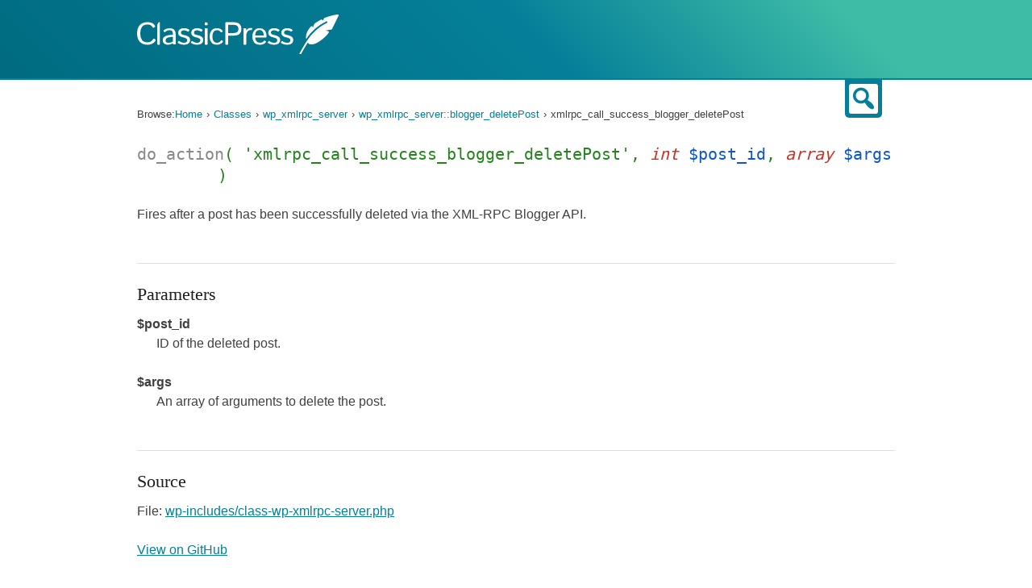

--- FILE ---
content_type: text/html; charset=UTF-8
request_url: https://docs.classicpress.net/reference/hooks/xmlrpc_call_success_blogger_deletepost/
body_size: 3896
content:
<!DOCTYPE html>
<html xmlns="http://www.w3.org/1999/xhtml" lang="en-US">
<head>
<meta charset="utf-8" />
<meta name="viewport" content="width=device-width, initial-scale=1">
<meta name="referrer" content="always">
<title>xmlrpc_call_success_blogger_deletePost | Hook | ClassicPress Documentation</title>
<meta name='robots' content='max-image-preview:large'>
<link rel="alternate" type="application/rss+xml" title="ClassicPress Documentation &raquo; Feed" href="https://docs.classicpress.net/feed/">
<link rel="alternate" type="application/rss+xml" title="ClassicPress Documentation &raquo; Comments Feed" href="https://docs.classicpress.net/comments/feed/">
<meta property="og:title" content="xmlrpc_call_success_blogger_deletePost | Hook | ClassicPress Documentation" />
<meta property="og:site_name" content="ClassicPress Documentation" />
<meta property="og:type" content="website" />
<meta property="og:url" content="https://docs.classicpress.net/" />
<meta name="twitter:card" content="summary_large_image" />
<meta name="twitter:site" content="@GetClassicPress" />
<meta name="description" content="Fires after a post has been successfully deleted via the XML-RPC Blogger API." />
<meta property="og:description" content="Fires after a post has been successfully deleted via the XML-RPC Blogger API." />
<link rel="alternate" type="application/rss+xml" title="ClassicPress Documentation &raquo; xmlrpc_call_success_blogger_deletePost Comments Feed" href="https://docs.classicpress.net/reference/hooks/xmlrpc_call_success_blogger_deletepost/feed/">

<link rel='stylesheet' id='dashicons-css' href='https://docs.classicpress.net/wp-includes/css/dashicons.min.css?ver=cp_bd4da0e2' media='all'>
<link rel='stylesheet' id='cpnet-developer-style-css' href='https://docs.classicpress.net/wp-content/themes/cpnet-developer/style.css?ver=20230122' media='all'>
<link rel='stylesheet' id='wp-dev-sass-compiled-css' href='https://docs.classicpress.net/wp-content/themes/cpnet-developer/stylesheets/main.css?ver=20230122' media='all'>
<link rel='stylesheet' id='code-syntax-hglt-css' href='https://docs.classicpress.net/wp-content/themes/cpnet-developer/stylesheets/prism.css?ver=20230122' media='all'>
<link rel='stylesheet' id='awesomplete-css-css' href='https://docs.classicpress.net/wp-content/themes/cpnet-developer/stylesheets/awesomplete.css?ver=20230121' media='all'>
<link rel='stylesheet' id='autocomplete-css-css' href='https://docs.classicpress.net/wp-content/themes/cpnet-developer/stylesheets/autocomplete.css?ver=20230121' media='all'>
<script src='https://docs.classicpress.net/wp-includes/js/jquery/jquery.min.js?ver=3.6.3' id='jquery-core-js'></script>
<script src='https://docs.classicpress.net/wp-includes/js/jquery/jquery-migrate.min.js?ver=3.4.0' id='jquery-migrate-js'></script>
<script src='https://docs.classicpress.net/wp-content/themes/cpnet-developer/js/chapters.js?ver=20230122' id='wporg-developer-chapters-js'></script>
<link rel="https://api.w.org/" href="https://docs.classicpress.net/wp-json/"><link rel="alternate" type="application/json" href="https://docs.classicpress.net/wp-json/wp/v2/wp-parser-hook/5249"><link rel="EditURI" type="application/rsd+xml" title="RSD" href="https://docs.classicpress.net/xmlrpc.php?rsd">
<meta name="generator" content="WordPress 6.2.8 (compatible; ClassicPress 2.6.0)">
<link rel="canonical" href="https://docs.classicpress.net/reference/hooks/xmlrpc_call_success_blogger_deletepost/">
<link rel='shortlink' href='https://docs.classicpress.net/?p=5249'>
<link rel="alternate" type="application/json+oembed" href="https://docs.classicpress.net/wp-json/oembed/1.0/embed?url=https%3A%2F%2Fdocs.classicpress.net%2Freference%2Fhooks%2Fxmlrpc_call_success_blogger_deletepost%2F">
<link rel="alternate" type="text/xml+oembed" href="https://docs.classicpress.net/wp-json/oembed/1.0/embed?url=https%3A%2F%2Fdocs.classicpress.net%2Freference%2Fhooks%2Fxmlrpc_call_success_blogger_deletepost%2F&#038;format=xml">
<!-- Stream WordPress user activity plugin v4.1.1 -->

	<script type="text/javascript">
		jQuery( '<style>.hide-if-js { display: none; }</style>' ).appendTo( 'head' );
		jQuery( function($) {
			$( 'body' ).addClass('js');
		} );
	</script>
		<style id="wp-custom-css">
			p,
body:not(.single-wp-parser-function):not(.single-wp-parser-hook):not(.single-wp-parser-class):not(.single-wp-parser-method) #main {
   max-width: 66rem;
}
.devhub-wrap .wp-parser-class, .devhub-wrap .wp-parser-function, .devhub-wrap .wp-parser-hook, .devhub-wrap .wp-parser-method {
	padding-bottom: 2.5em;
  margin-bottom: 2em;
}
.devhub-wrap .section .widget-title .dashicons {
	font-size: 8rem;
}
.devhub-wrap h1.single-entry-title, .devhub-wrap h2.entry-title {
  padding: 0;
}
.devhub-wrap h2 {
  line-height: 1.3;
}
button.top-src-btn {
  color: rgba(5, 127, 153, 1.0);
	background: #fff !important;
}
button.top-src-btn:hover {
    color: #fff !important;
}
.wp-caption p:empty{
	display: none !important;
}
		</style>
		</head>


<body id="classicpress-org" class="wp-parser-hook-template-default single single-wp-parser-hook postid-5249">

<header id="masthead" class="site-header
" role="banner">
	
	<div class="site-branding">
		<a href="https://docs.classicpress.net" rel="home"><img src="https://docs.classicpress.net/wp-content/themes/cpnet-developer/images/logo-white.svg" width="250" alt="ClassicPress logo"></a>

		
		
	</div>
</header><!-- #masthead -->

<div id="page" class="hfeed site devhub-wrap">
	<a href="#main" class="screen-reader-text">Skip to content</a>

				<div id="inner-search">
			<div class="search-section section clear hide-if-js">


	
	<form role="search" method="get" class="searchform searchform-filtered" action="https://docs.classicpress.net/">
		<label for="search-field" class="screen-reader-text">Search for:</label>
		<input type="text" id="search-field" class="search-field" placeholder="Search &hellip;" value="" name="s">
		<button class="button button-primary button-search"><i class="dashicons dashicons-search"></i><span class="screen-reader-text">Search plugins</span></button>
	
		<div class="search-post-type">
			<span>Filter by type:</span>
									<label><input type="checkbox" name="post_type[]" value="wp-parser-function"
						 /> Functions</label>
									<label><input type="checkbox" name="post_type[]" value="wp-parser-hook"
						 /> Hooks</label>
									<label><input type="checkbox" name="post_type[]" value="wp-parser-class"
						 /> Classes</label>
									<label><input type="checkbox" name="post_type[]" value="wp-parser-method"
						 /> Methods</label>
					</div>

	
	</form>

</div><!-- /search-guide -->
			<div id="inner-search-icon-container">
				<div id="inner-search-icon">
					<button type="button" class="dashicons dashicons-search top-src-btn"><span class="screen-reader-text">Search</span></button>
				</div>
			</div>
		</div>

		<div id="content" class="site-content">

	<div id="content-area" class="wp-parser-hook-template-default single single-wp-parser-hook postid-5249 code-reference">

		<nav class="breadcrumbs" role="navigation" aria-label="Breadcrumbs" itemprop="breadcrumb"><h2 class="breadcrumbs__title">Browse:</h2><ul class="breadcrumbs__trail" itemscope itemtype="https://schema.org/BreadcrumbList"><li class="breadcrumbs__crumb breadcrumbs__crumb--home" itemprop="itemListElement" itemscope itemtype="https://schema.org/ListItem"><a href="https://docs.classicpress.net/" itemprop="item"><span itemprop="name">Home</span></a></li><li class="breadcrumbs__crumb breadcrumbs__crumb--post-type" itemprop="itemListElement" itemscope itemtype="https://schema.org/ListItem"><a href="https://docs.classicpress.net/reference/classes/" itemprop="item"><span itemprop="name">Classes</span></a></li><li class="breadcrumbs__crumb breadcrumbs__crumb--post" itemprop="itemListElement" itemscope itemtype="https://schema.org/ListItem"><a href="https://docs.classicpress.net/reference/classes/wp_xmlrpc_server/" itemprop="item"><span itemprop="name">wp_xmlrpc_server</span></a></li><li class="breadcrumbs__crumb breadcrumbs__crumb--post" itemprop="itemListElement" itemscope itemtype="https://schema.org/ListItem"><a href="https://docs.classicpress.net/reference/classes/wp_xmlrpc_server/blogger_deletepost/" itemprop="item"><span itemprop="name">wp_xmlrpc_server::blogger_deletePost</span></a></li><li class="breadcrumbs__crumb breadcrumbs__crumb--post" itemprop="itemListElement" itemscope itemtype="https://schema.org/ListItem"><span itemprop="item"><span itemprop="name">xmlrpc_call_success_blogger_deletePost</span></span></li></ul></nav>
		<main id="main" class="site-main" role="main">

		
			
<article id="post-5249" class="post-5249 wp-parser-hook type-wp-parser-hook status-publish hentry wp-parser-source-file-wp-includes_class-wp-xmlrpc-server-php wp-parser-package-classicpress wp-parser-package-publishing wp-parser-since-3-4-0 wp-parser-since-wp-3-4-0">

	
	
	<h1><span class="hook-func">do_action</span>( 'xmlrpc_call_success_blogger_deletePost',  <nobr><span class="arg-type">int</span> <span class="arg-name">$post_id</span></nobr>,  <nobr><span class="arg-type">array</span> <span class="arg-name">$args</span></nobr> )</h1>

	<section class="summary">
		<p>Fires after a post has been successfully deleted via the XML-RPC Blogger API.</p>
	</section>


	
		<hr />
	<section class="parameters">
		<h2>Parameters</h2>
		<dl>
												<dt>$post_id</dt>
								<dd>
					<p class="desc">
																									<span class="description">ID of the deleted post.</span>
											</p>
									</dd>
												<dt>$args</dt>
								<dd>
					<p class="desc">
																									<span class="description">An array of arguments to delete the post.</span>
											</p>
									</dd>
					</dl>
	</section>
	<hr />
	<section class="source-content">
		<h2>Source</h2>
		<p>
			File: <a href="https://docs.classicpress.net/reference/files/wp-includes/class-wp-xmlrpc-server.php/">wp-includes/class-wp-xmlrpc-server.php</a>		</p>

					<p>
				<a href="https://github.com/ClassicPress/ClassicPress-release/blob/2.6.0/wp-includes/class-wp-xmlrpc-server.php#L5288">View on GitHub</a>
			</p>
			</section>
	<script type="text/javascript">
		jQuery(document).ready(function(){
			if( jQuery('#code-ref-source code').height() > 309) {
				jQuery('#toggle-complete-source').show();
			}
			jQuery("#toggle-complete-source").click(function(e){
				e.preventDefault();
				  if( jQuery('#code-ref-source').hasClass('folded') && jQuery('#code-ref-source code').height() > 309) {
					jQuery('#code-ref-source').removeClass('folded');
					jQuery("#toggle-complete-source").text('Collapse Source Code ');
				  } else if( jQuery('#code-ref-source').height() > 309 ) { 
					jQuery('#code-ref-source').addClass('folded');
					jQuery("#toggle-complete-source").text('Expand Source Code ');
				  }
			});
		});
	</script>
	<hr />
	<section class="changelog">
		<h2>Changelog</h2>

		<table>
			<caption class="screen-reader-text">Changelog</caption>
			<thead>
				<tr>
					<th class="changelog-version">Version</th>
					<th class="changelog-desc">Description</th>
				</tr>
			</thead>

			<tbody>
									
					<tr>
						<td><a href="https://docs.classicpress.net/reference/since/3.4.0/" alt="ClassicPress 3.4.0" title="ClassicPress 3.4.0">3.4.0</a></td>
						<td>Introduced. </td>
					</tr>
							</tbody>
		</table>
	</section>



</article>

		
		</main><!-- #main -->
	</div><!-- #primary -->
    </div><!-- #content -->

</div><!-- #page -->



<script src='https://docs.classicpress.net/wp-content/themes/cpnet-developer/js/skip-link-focus-fix.js?ver=20230122' id='wporg-developer-skip-link-focus-fix-js'></script>
<script src='https://docs.classicpress.net/wp-content/themes/cpnet-developer/js/search.js?ver=20230122' id='wporg-developer-search-js'></script>
<script src='https://docs.classicpress.net/wp-content/themes/cpnet-developer/js/prism.js?ver=20230122' id='code-syntax-hglt-js'></script>
<script src='https://docs.classicpress.net/wp-content/themes/cpnet-developer/js/awesomplete.min.js?ver=20230121' id='awesomplete-js'></script>
<script id='autocomplete-js-extra'>
var autocomplete = {"ajaxurl":"https:\/\/docs.classicpress.net\/wp-admin\/admin-ajax.php","nonce":"f2c7ea36a1"};
</script>
<script src='https://docs.classicpress.net/wp-content/themes/cpnet-developer/js/autocomplete.js?ver=20230121' id='autocomplete-js'></script>
<script src='https://docs.classicpress.net/wp-content/themes/cpnet-developer/js/function-reference.js?ver=20230121' id='wporg-developer-function-reference-js'></script>
<script id='quicktags-js-extra'>
var quicktagsL10n = {"closeAllOpenTags":"Close all open tags","closeTags":"close tags","enterURL":"Enter the URL","enterImageURL":"Enter the URL of the image","enterImageDescription":"Enter a description of the image","textdirection":"text direction","toggleTextdirection":"Toggle Editor Text Direction","dfw":"Distraction-free writing mode","strong":"Bold","strongClose":"Close bold tag","em":"Italic","emClose":"Close italic tag","link":"Insert link","blockquote":"Blockquote","blockquoteClose":"Close blockquote tag","del":"Deleted text (strikethrough)","delClose":"Close deleted text tag","ins":"Inserted text","insClose":"Close inserted text tag","image":"Insert image","ul":"Bulleted list","ulClose":"Close bulleted list tag","ol":"Numbered list","olClose":"Close numbered list tag","li":"List item","liClose":"Close list item tag","code":"Code","codeClose":"Close code tag","more":"Insert Read More tag"};
</script>
<script src='https://docs.classicpress.net/wp-includes/js/quicktags.min.js?ver=cp_bd4da0e2' id='quicktags-js'></script>
<script src='https://docs.classicpress.net/wp-content/themes/cpnet-developer/js/user-notes.js?ver=20230121' id='wporg-developer-user-notes-js'></script>
<script id='wporg-developer-user-notes-feedback-js-extra'>
var wporg_note_feedback = {"show":"Show Feedback","hide":"Hide Feedback"};
</script>
<script src='https://docs.classicpress.net/wp-content/themes/cpnet-developer/js/user-notes-feedback.js?ver=20230121' id='wporg-developer-user-notes-feedback-js'></script>
<script src='https://docs.classicpress.net/wp-content/themes/cpnet-developer/js/tabs.js?ver=20230121' id='wporg-developer-tabs-js'></script>
<script id='wporg-developer-preview-js-extra'>
var wporg_note_preview = {"ajaxurl":"https:\/\/docs.classicpress.net\/wp-admin\/admin-ajax.php","nonce":"4dc27454fb","preview":"preview note","preview_empty":"Nothing to preview","is_admin":""};
</script>
<script src='https://docs.classicpress.net/wp-content/themes/cpnet-developer/js/user-notes-preview.js?ver=20230121' id='wporg-developer-preview-js'></script>

	<div class="footer-wrapper">
		<footer class="site-info">
			<div class="inside-site-info grid-container grid-parent">
				<div>
					<span>ClassicPress Documentation</span> • Made with  <a class="footer-link" href="https://www.classicpress.net"><strong>ClassicPress</strong></a>
					<br>
					<span><a class="footer-link-grey" href="https://www.classicpress.net/privacy-policy/">Privacy Policy</a></span>
				</div>
			</div>
		</footer>
	</div>
<script defer src="https://static.cloudflareinsights.com/beacon.min.js/vcd15cbe7772f49c399c6a5babf22c1241717689176015" integrity="sha512-ZpsOmlRQV6y907TI0dKBHq9Md29nnaEIPlkf84rnaERnq6zvWvPUqr2ft8M1aS28oN72PdrCzSjY4U6VaAw1EQ==" data-cf-beacon='{"version":"2024.11.0","token":"de3a03aaf352441f935d22e106764113","r":1,"server_timing":{"name":{"cfCacheStatus":true,"cfEdge":true,"cfExtPri":true,"cfL4":true,"cfOrigin":true,"cfSpeedBrain":true},"location_startswith":null}}' crossorigin="anonymous"></script>
</body>
</html>


<!-- Page cached by LiteSpeed Cache 7.7 on 2026-01-26 06:13:52 -->

--- FILE ---
content_type: application/x-javascript
request_url: https://docs.classicpress.net/wp-content/themes/cpnet-developer/js/autocomplete.js?ver=20230121
body_size: 428
content:
/**
 * Autocomplete JS.
 *
 * Uses the Awesomplete widget from Lea Verou.
 * https://leaverou.github.io/awesomplete/
 */

( function( $ ) {

	if ( typeof autocomplete === 'undefined' ) {
		return;
	}

	var form = $( '.searchform' ).not(".searchform-handbook");
	if ( ! form.length ) {
		return;
	}

	var	searchfield = $( '#search-field', form ),
		processing = false,
		search = '';

	var awesome = new Awesomplete( searchfield.get( 0 ), {
		maxItems: 9999,
		minChars: 3,
		filter: function( text, input ) {
			// Filter autocomplete matches

			// Full match
			if ( Awesomplete.FILTER_CONTAINS( text, input ) ) {
				// mark
				return true;
			}

			// Replace - _ and whitespace with a single space
			var _text = Awesomplete.$.regExpEscape( text.trim().toLowerCase().replace( /[\_\-\s]+/g, ' ' ) );
			var _input = Awesomplete.$.regExpEscape( input.trim().toLowerCase().replace( /[\_\-\s]+/g, ' ' ) );

			// Matches with with single spaces between words
			if ( Awesomplete.FILTER_CONTAINS( _text, _input ) ) {
				return true;
			}

			_input = _input.split( " " );
			var words = _input.length;

			if ( 1 >= words ) {
				return false;
			}

			// Partial matches
			var partials = 0;
			for ( i = 0; i < words; i++ ) {
				if ( _text.indexOf( _input[ i ].trim() ) !== -1 ) {
					partials++;
				}
			}

			if ( partials === words ) {
				return true;
			}

			return false;
		},
	} );

	// On input event for the search field.
	searchfield.on( 'input.autocomplete', function( e ) {

		// Update the autocomlete list: 
		//     if there are more than 2 characters
		//     and it's not already processing an Ajax request
		if ( !processing && $( this ).val().trim().length > 2 ) {
			search = $( this ).val();
			autocomplete_update();
		}
	} );


	/**
	 * Updates the autocomplete list
	 */
	function autocomplete_update() {

		processing = true;

		var data = {
			action: "autocomplete",
			data: form.serialize(),
			nonce: autocomplete.nonce,
		};

		$.post( autocomplete.ajaxurl, data )
			.done( function( response ) {

				if ( typeof response.success === 'undefined' ) {
					return false;
				}

				if ( typeof response.data === 'undefined' ) {
					return false;
				}

				if ( ( response.success === true ) && response.data.posts.length ) {
					// Update the autocomplete list
					awesome.list = response.data.posts;
				}
			} )
			.always( function() {
				processing = false;

				// Check if the search was updated during processing
				if ( search !== searchfield.val() ) {
					searchfield.trigger( "input.autocomplete" );
				}
			} );
	}

} )( jQuery );